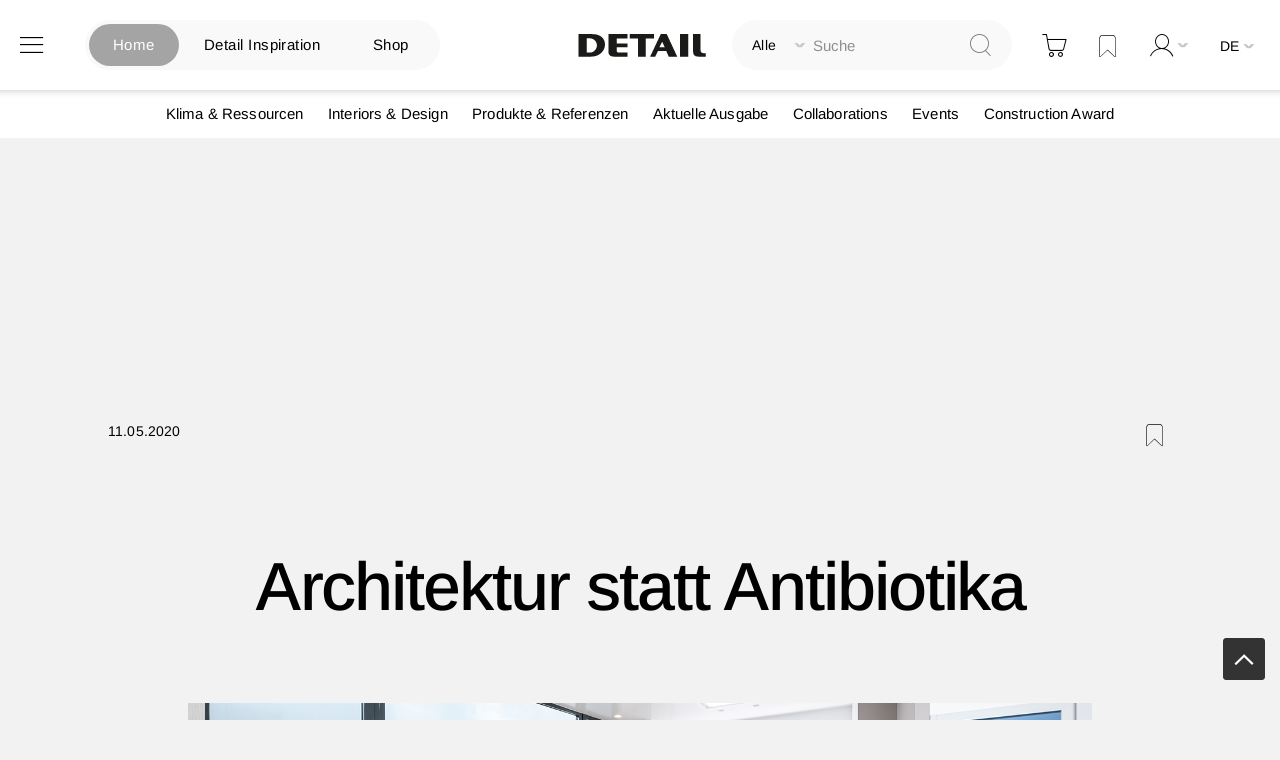

--- FILE ---
content_type: text/html; charset=utf-8
request_url: https://www.google.com/recaptcha/api2/aframe
body_size: 249
content:
<!DOCTYPE HTML><html><head><meta http-equiv="content-type" content="text/html; charset=UTF-8"></head><body><script nonce="deJLCWpCLng0Np8Ow4jVVA">/** Anti-fraud and anti-abuse applications only. See google.com/recaptcha */ try{var clients={'sodar':'https://pagead2.googlesyndication.com/pagead/sodar?'};window.addEventListener("message",function(a){try{if(a.source===window.parent){var b=JSON.parse(a.data);var c=clients[b['id']];if(c){var d=document.createElement('img');d.src=c+b['params']+'&rc='+(localStorage.getItem("rc::a")?sessionStorage.getItem("rc::b"):"");window.document.body.appendChild(d);sessionStorage.setItem("rc::e",parseInt(sessionStorage.getItem("rc::e")||0)+1);localStorage.setItem("rc::h",'1769781181097');}}}catch(b){}});window.parent.postMessage("_grecaptcha_ready", "*");}catch(b){}</script></body></html>

--- FILE ---
content_type: application/javascript
request_url: https://www.detail.de/static/version1769597170/frontend/Pixelmechanics/theme/de_DE/Pixelmechanics_SearchAutocomplete/js/autocomplete.js
body_size: 541
content:
/**
 * Search Suite Autocomplete JS file.
 * PM PS, 30.04.20, @link - https://trello.com/c/fR4dyPJV/96-styling-der-basissuchfunktion-im-standard-von-magento-styling-of-magento-default-search-functionality
 */
define([
    'jquery',
    'uiComponent',
    'ko'
], function ($, Component, ko) {
    'use strict';


    return Component.extend({
        defaults: {
            template: 'Pixelmechanics_SearchAutocomplete/autocomplete',
            showPopup: ko.observable(false),
            result: {
                suggest: {
                    data: ko.observableArray([])
                },
                product: {
                    data: ko.observableArray([]),
                    size: ko.observable(0),
                    url: ko.observable(''),
                    article_url: ko.observable('')
                }
            },
            anyResultCount: false
        },


        initialize: function () {
            var self = this;
            this._super();

            this.anyResultCount = ko.computed(function () {
                var sum = self.result.suggest.data().length + self.result.product.data().length;
                if (sum > 0) {
                    return true; }
                return false;
            }, this);
        },

    });
});
